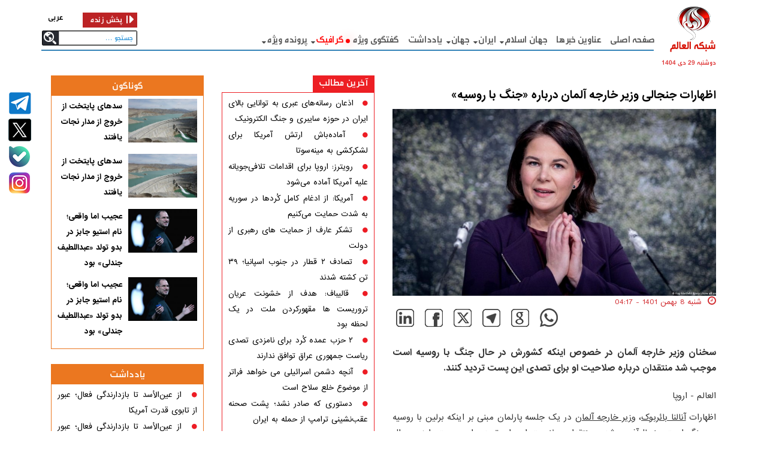

--- FILE ---
content_type: text/html; charset=UTF-8
request_url: https://fa.alalam.ir/news/6521633/%D8%A7%D8%B8%D9%87%D8%A7%D8%B1%D8%A7%D8%AA-%D8%AC%D9%86%D8%AC%D8%A7%D9%84%DB%8C-%D9%88%D8%B2%DB%8C%D8%B1-%D8%AE%D8%A7%D8%B1%D8%AC%D9%87-%D8%A2%D9%84%D9%85%D8%A7%D9%86-%D8%AF%D8%B1%D8%A8%D8%A7%D8%B1%D9%87-%D8%AC%D9%86%DA%AF-%D8%A8%D8%A7-%D8%B1%D9%88%D8%B3%DB%8C%D9%87
body_size: 16929
content:
<!DOCTYPE html PUBLIC "-//W3C//DTD XHTML 1.0 Transitional//EN" "http://www.w3.org/TR/xhtml1/DTD/xhtml1-transitional.dtd">
<html xmlns="http://www.w3.org/1999/xhtml">
<head>
    <meta http-equiv="Content-Type" content="text/html; charset=utf-8" />
    <title>اظهارات جنجالی وزیر خارجه آلمان درباره «جنگ با روسیه» 

</title>
<meta name="keywords" content="وزیر خارجه آلمان , اظهارات جنجالی , جنگ با روسیه , آنالنا بائربوک , " />
<meta name="description" content="سخنان وزیر خارجه آلمان در خصوص اینکه کشورش در حال جنگ با روسیه است موجب شد منتقدان درباره صلاحیت او برای تصدی این پست تردید کنند." />
<link id="canonical" rel="canonical" href="https://fa.alalam.ir/news/6521633/اظهارات-جنجالی-وزیر-خارجه-آلمان-درباره-جنگ-با-روسیه"/>
<meta property="twitter:account_id" content="https://fa.alalam.ir/news/6521633/اظهارات-جنجالی-وزیر-خارجه-آلمان-درباره-جنگ-با-روسیه" />
<meta name="twitter:card" content="summary" />
<meta name="twitter:url" content="https://fa.alalam.ir/news/6521633/اظهارات-جنجالی-وزیر-خارجه-آلمان-درباره-جنگ-با-روسیه" />
<meta name="twitter:title" content="اظهارات جنجالی وزیر خارجه آلمان درباره «جنگ با روسیه» 

" />
<meta name="twitter:description" content="سخنان وزیر خارجه آلمان در خصوص اینکه کشورش در حال جنگ با روسیه است موجب شد منتقدان درباره صلاحیت او برای تصدی این پست تردید کنند." />
<meta property="og:title" name="title" content="اظهارات جنجالی وزیر خارجه آلمان درباره «جنگ با روسیه» 

" />
<meta property="og:description" name="description" content="سخنان وزیر خارجه آلمان در خصوص اینکه کشورش در حال جنگ با روسیه است موجب شد منتقدان درباره صلاحیت او برای تصدی این پست تردید کنند." />
<meta property="og:url" itemprop="url" content="https://fa.alalam.ir/news/6521633/اظهارات-جنجالی-وزیر-خارجه-آلمان-درباره-جنگ-با-روسیه" /><meta name="twitter:image" content="https://media.alalam.ir/uploads/855x495/2023/01/28/167486679299391500.jpg" /><meta property="og:image" itemprop="thumbnailUrl" content="https://media.alalam.ir/uploads/855x495/2023/01/28/167486679299391500.jpg" />    
    <meta http-equiv="X-UA-Compatible" content="IE=8" />
    <meta name="robots" content="index,follow" />
    <meta name="googlebot" content="noarchive" />
    <meta name="lastbuild" content="2026-01-19 13:27:03" />
    <meta name="httphost" content="fa.alalam.ir" />
    <meta name="siteid" content="1-SiteId_1_url:19f6a5d4fd3a7f2157b1e6ec7e3a29b4-2" />
	<link rel="icon" href="/style/favicon.ico" type="image/x-icon" />
    <link rel="shortcut icon" href="/style/favicon.ico" type="image/x-icon" />
    <link rel="alternate" type="application/rss+xml" title="RSS" href="/rss" />
    <script id="jqueryJS" src="/style/js/jqueryLib.js" type="text/javascript"></script>
    <meta name="robots" content="index,follow" />
<meta name="googlebot" content="archive" />
<meta http-equiv="content-language" content="fa" />
<meta property="og:type" content="website" />
<meta property="fb:app_id" content="966242223397117" />
<meta http-equiv="X-UA-Compatible" content="IE=edge,chrome=IE8">
<meta name="viewport" content="width=device-width, initial-scale=1, maximum-scale=1" />
<link rel="stylesheet" type="text/css" href="/sites/1/style/css/default.css" />
<link rel="stylesheet" type="text/css" href="/sites/1/style/css/component.css" />
<link rel="stylesheet" href="/sites/1/style/css/bootstrap.css">
<link rel="stylesheet" href="/sites/1/style/css/font-awesome.min.css">
<link href="/sites/1/style/css/slick.css" rel="stylesheet" />
<link href="/sites/1/style/css/hover-min.css" rel="stylesheet" />
<link rel="stylesheet" type="text/css" href="/sites/1/style/css/style.css?v=190" media="screen,print" />
<!-- jQuery -->
<!-- HTML5 shim and Respond.js for IE8 support of HTML5 elements and media queries -->
<!-- WARNING: Respond.js doesn't work if you view the page via file:// -->
<!--[if lt IE 9]>  <link href="/sites/1/style/css/ie8.css" rel="stylesheet" />  <script src="/sites/1/style/js/html5shiv.min.js"></script><script src="/sites/1/style/js/respond.js"></script><![endif]-->
<script type="text/javascript" src="/sites/1/style/js/bootstrap.js"></script>
<script src="/sites/1/style/js/modernizr.custom.js"></script>
<script src="/sites/1/style/js/jquery.lazyload.js" type="text/javascript"></script>
<script src="/sites/1/style/js/jquery.dlmenu.js"></script>
<script src="/sites/1/style/js/slick.js"></script>
<script type="text/javascript" src="/sites/1/style/js/js.js?v=190"></script>


    </head>
<body>
    <form id="form1" action="" method="post">
        <div id="Main" class="masterpageid_26">
            <div id="content">
                <!-- Statr -->
                <div id="portal">
                    <div id="portal-column-1" class="portal-column" style="position: relative;"><div class='' lang='2' data-alt='بلاک خالی' id='blockid_2'><!-- Tarhimmmmmmmmmm -->
<style>
  .social>li>a {
    background-image: url(/sites/1/style/image/entire-img-strip950622--1403-07-25.png?v4) !important;
  }

  .telegram>a {
    background-position: -359px -49px !important;
  }
  li.menu_blink a{
      color:red !important;
  }
  .menu_blink::before {
    content: '';
    position: absolute;
    width: 7px;
    height: 7px;
    background-color: red;
    border-radius: 50%;
    transform: translate(-50%, -50%);
    box-shadow: 0 0 20px rgba(255, 0, 0, 0.7);
    animation: blink 2s infinite;
    bottom: -2px;
    right: -9px;
}
@keyframes blink {
    0%, 100% {
        opacity: 1;
        box-shadow: 0 0 20px rgba(255, 0, 0, 0.7);
    }
    50% {
        opacity: 0.3;
        box-shadow: 0 0 10px rgba(255, 0, 0, 0.3);
    }
}

  /*
        .condolencesBox {
            position: absolute;
            left: -80px;
            top: 0;
            width: 400px;
            height: 50px;
            background: #000;
            transform: rotate(-45deg);
            z-index: 10001;
        }
          @media (max-width:900px) {
        .condolencesBox {
        position: absolute;
        left: -80px;
        top: 0;
        width: 250px;
        height: 22px;
        background: #000;
        transform: rotate(-45deg);
        z-index: 10001;
    }
    }
    */
</style>

<!--<div class="condolencesBox"></div>-->

<style>
  @media (min-width:1200px) {
    .lang-search-live-head {
      width: 159px;
      margin-top: -110px;
    }

    .language {
      width: 65px;
      border: 0px;
    }

    .language ul {
      position: static;
      padding: 6px 0px 0px 0px;
    }

    .top-search {
      margin-top: 5px;
    }
  }


  li.bale a {
    background: url(/sites/1/style/image/aaaaa.png) no-repeat 10px center !important;
  }

  li.aparat a {
    background: url(https://media.alalam.ir/uploads/org/2025/10/28/176165542726963100.png) no-repeat 10px center !important;
  }
</style>

<div class="entire">
  <div class="breaking urgent_marquee" style="overflow: hidden; display:none">
    <div class="container">
      <div class="row entire-zerro-lr-margin">
        <script>$(function () {
            var urgent_marquee_show = 0;
            $('.urgent_marquee .item').each(function () {
              if ($(this).attr('data-before') > 600) {
                $(this).remove();
              }
              else
                ++urgent_marquee_show;
            });
            if (urgent_marquee_show > 0) {
              $('.urgent_marquee').slideDown("slow");
              $(".topest-owl").slick('refresh');

            }
            $('.block-node h3.handle a').attr("target", "_blank");
            $('.more_title a').attr("target", "_blank");

          });</script>
        <div class="col-lg-12 col-md-12 col-sm-12 col-xs-12 entire-zerro-lr-padding urgent-top">
          <a href="/urgent" class="title-urgent-link" target="_blank"></a>
          <section class="topest-owl slider">
                        <div class='top-text item' data-before="71485"><a
                href='/news/7386873/'>
                 پیام تسلیت رهبر معظم انقلاب به حضرت آیت‌الله سیستانی درپی درگذشت برادر ایشان              </a></div>
                    </div>
      </div>
    </div>
  </div>
  <div class="container no-scroll-nav" style="position: relative;">

    <div class="col-lg-1 header-logo pull-right">
      <a href="/">
        <span class="mobile-ghanat hidden-lg ">شبکه العالم</span>
        <span class="ghanat">
          شبکه العالم<br />
        </span>
        <span class="date">
          دوشنبه 29 دی 1404          <!--1768816623-->
        </span>
      </a>
    </div>
    <div class="col-lg-0 header hidden-md hidden-sm hidden-xs">
      <ul>
        <li><a href="/" class="hvr-underline-from-right">صفحه اصلی </a></li>
        <li><a href="/allnews" class="hvr-underline-from-right" target="_blank">عناوین خبرها</a></li>
        <li><a href="/worldislamic" class="hvr-underline-from-right" target="_blank">جهان اسلام </a><i
            class="fa fa-caret-down" aria-hidden="true"></i></li>
        <li><a href="/iran" class="hvr-underline-from-right" target="_blank">ایران </a><i class="fa fa-caret-down"
            aria-hidden="true"></i></li>
        <li><a href="/world" class="hvr-underline-from-right" target="_blank">جهان </a><i class="fa fa-caret-down"
            aria-hidden="true"></i></li>
        <li><a href="/articles" class="hvr-underline-from-right" target="_blank">یادداشت
          </a><!--<i class="fa fa-caret-down" aria-hidden="true"></i>--></li>
        <li><a href="/exclusive-interview" class="hvr-underline-from-right" target="_blank">گفتگوی ویژه</a></li>
        <!--<li><a href="/report" class="hvr-underline-from-right" target="_blank">گزارش </a><i class="fa fa-caret-down" aria-hidden="true"></i></</li>-->
        <li class="menu_blink"><a href="/graphics" class="hvr-underline-from-right" target="_blank">گرافيک </a><i class="fa fa-caret-down"
            aria-hidden="true"></i></li>
        <!-- <li><a href="#" class="hvr-underline-from-right"> روزنامه ها </a><i class="fa fa-caret-down" aria-hidden="true"></i></li>-->
        <li><a href="#" class="hvr-underline-from-right">پرونده ویژه</a><i class="fa fa-caret-down"
            aria-hidden="true"></i></li>
        <!--<li><a href="/cyberspace" class="hvr-underline-from-right" target="_blank">داغ های مجازی </a></li>-->
        <!--<li><a href="/Technology" class="hvr-underline-from-right" target="_blank">فناوری</a></li>-->
        <!--<li><a href="/quran" class="hvr-underline-from-right" target="_blank">زلال قرآن</a></li>-->
      </ul>
      <hr />
      <div class="container sub-holder lg-zerro-lr-padding">
        <div class="row empty-sub-header">
        </div>
        <div class="row sub-header custom-dropdown">
        </div>
        <div class="row sub-header custom-dropdown">
          <ul>
            <li><a href="/saudia" target="_blank" title="عربستان سعودی">عربستان سعودی</a></li>
            <li><a href="/syria" target="_blank" title="سوریه">سوریه</a></li>
            <li><a href="/yemen" target="_blank" title="یمن">یمن</a></li>
            <li><a href="/bahrain" target="_blank" title="بحرين">بحرين</a></li>
            <li><a href="/iraq" target="_blank" title="عراق">عراق</a></li>
            <li><a href="/egypt" target="_blank" title="مصر">مصر</a></li>
            <li><a href="/palestine" target="_blank" title="فلسطين اشغالی">فلسطين اشغالی</a></li>
            <li><a href="/morocco" target="_blank" title="مغرب">مغرب</a></li>
            <li><a href="/libia" target="_blank" title="ليبی">ليبی</a></li>
            <li><a href="/lebanon" target="_blank" title="لبنان">لبنان</a></li>
            <li><a href="/turkey" target="_blank" title="ترکیه">ترکیه</a></li>
            <li><a href="/jordan" target="_blank" title="اردن">اردن</a></li>
            <li><a href="/tunisia" target="_blank" title="تونس">تونس</a></li>
            <li><a href="/uae" target="_blank" title="امارات">امارات</a></li>
          </ul>
        </div>
        <div class="row sub-header custom-dropdown">
          <ul>
            <li><a href="/Political" target="_blank" title="سیاسی">سیاسی</a></li>
            <li><a href="/Economic" target="_blank" title="اقتصادی">اقتصادی</a></li>
            <li><a href="/sport" target="_blank" title="ورزشی">ورزشی</a></li>
            <li><a href="/Cultural" target="_blank" title="فرهنگی">فرهنگی</a></li>
            <li><a href="/Academic" target="_blank" title="علمی">علمی</a></li>
          </ul>
        </div>
        <div class="row sub-header custom-dropdown">
          <ul>
            <li><a href="/asia" target="_blank" title="آسيا">آسيا </a></li>
            <li>
              <a href="/europe" target="_blank" title="اروپا">اروپا</a>
            </li>
            <li><a href="/africa" target="_blank" title="آفريقا">آفريقا</a></li>
            <li>
              <a href="/america" target="_blank" title="آمریکا">آمریکا</a>
            </li>
          </ul>
        </div>

        <div class="row sub-header custom-dropdown">
        </div>
        <div class="row sub-header custom-dropdown">
        </div>
        <div class="row sub-header custom-dropdown">
          <ul>
            <li> <a href="/infographic" target="_blank" title="اينفوگرافيک">اينفوگرافيک</a></li>
            <li> <a href="/videographic" target="_blank" title="ویدئو گرافیک">ویدئو گرافیک</a></li>
            <li> <a href="/tag/81?t=کاریکاتور" target="_blank" title=" کاریکاتور "> کاریکاتور </a></li>
          </ul>
        </div>

        <div class="row sub-header custom-dropdown">
          <ul>
            <li><a href="/iraq" title="انتخابات عراق">انتخابات عراق</a></li>
            <li><a href="/lebanon" target="_blank" title="لبنان">لبنان   </a></li>
            <li><a href="/tag/2202?t=ونزوئلا" target="_blank" title="ونزوئلا">ونزوئلا</a></li>
            <li><a href="/tag/201?t=سودان" target="_blank" title="سودان">سودان </a></li>
          </ul>
        </div>
        <div class="row sub-header custom-dropdown">
        </div>
        <div class="row sub-header custom-dropdown">
        </div>
        <div class="row sub-header custom-dropdown">
          <ul></ul>
        </div>
        <div class="row sub-header custom-dropdown">
        </div>
      </div>
    </div>
    <div class="pull-left lang-search-live-head" style="padding-right: 0px;">
      <div class="language">
        <ul>
          <li class="fa-lang">
            <a href="https://www.alalam.ir" class="hvr-underline-from-right" target="_blank">عربی</a>
          </li>

        </ul>
      </div>
      <a href="/live" class="live-show" target="_blank"><span class="live-header-icon">پخش زنده</span><i
          class="fa fa-caret-right"></i></a>

      <div class="top-search hidden-md hidden-sm hidden-xs">
        <input type="text" placeholder="جستجو ..." class="TextBox1"
          name="Name" /><!-- Trigger the modal with a button --><a href="#" id="search-button"
          class="hidden-sm hidden-xs"></a><a href="#" id="mobile-search-button" class="hidden-lg hidden-md"></a>
      </div>
    </div>
  </div>
  <div class="menu_mobile_Head_flow hidden-lg">
    <div id="clickme" class="menu_Mobile_btn"><span></span></div>
    <div class="search-menu">
      <i class="fa fa-search"></i>
      <input type="search" name="key" placeholder="جستجو" />
    </div>
  </div>
</div>
<!-- Modal -->
<div id="myModal" class="modal fade" role="dialog">
  <div class="modal-dialog">

    <!-- Modal content-->
    <div class="modal-content custom-modal">
      <div class="modal-header custom-modal-header">
        <button type="button" class="close" data-dismiss="modal">&times;</button>
        <div class="mobile-top-search">

          <div class="form-group">

            <input type="text" placeholder="جستجو ..." class="form-control mobile-search-input">
          </div>

          <a href="" type="submit">
            <i class="fa fa-search" aria-hidden="true"></i>
          </a>


        </div>
      </div>
    </div>

  </div>
</div>
<div class="parentdiv hidden-md hidden-sm hidden-xs">
  <div class="childDiv">
    <div class="social-holder">
      <ul class="social">
        <!--<li class="you-tube">
                    <a href="http://www.aparat.com/alalam" class="hvr-grow" target="_blank" rel="nofollow"></a>
                </li>-->
        <li class="telegram">
          <a href="http://telegram.me/alalamfa" class="hvr-grow" target="_blank" rel="nofollow"></a>
        </li>
        <!--
                <li class="insta">
                    <a href="https://www.instagram.com/fa.alalam" class="hvr-grow" target="_blank" rel="nofollow"></a>
                </li>
                <li class="facebook">
                    <a href="http://www.facebook.com/alalamfarsi" class="hvr-grow" target="_blank" rel="nofollow"></a>
                </li>
                 -->
        <!-- <li class="g-plus img-strip-zoom-effect">
                     <a href="https://plus.google.com/u/0/103478682664586248429/posts" class="hvr-grow" target="_blank" rel="nofollow"></a>
                     </li>-->

        <li class="twitter img-strip-zoom-effect">
          <a href="https://twitter.com/AlalamFarsi" class="hvr-grow" target="_blank" rel="nofollow"></a>
        </li>

        <li class="bale img-strip-zoom-effect">
          <a href="https://web.bale.ai/@alalamfarsi" class="hvr-grow" target="_blank" rel="nofollow"></a>
        </li>

        <li class="aparat img-strip-zoom-effect">
          <a href="https://www.instagram.com/alalam.fa.ir?igsh=MXRkaTA2NzBxNWlmZg==" class="hvr-grow" target="_blank"
            rel="nofollow"></a>
        </li>


        <!--
                <li class="twitter img-strip-zoom-effect">
                    <a href="https://sapp.ir/alalamfarsi" class="hvr-grow" target="_blank" rel="nofollow" style="background-image: url(//media.alalam.ir/uploads/ads/156872275353041100.jpg) !important; background-repeat: no-repeat; background-position: 3px 0px;"></a>
                </li>
                <li class="twitter img-strip-zoom-effect">
                    <a href="http://eitaa.com/alalam_farsi" class="hvr-grow" target="_blank" rel="nofollow" style="background-image: url(//media.alalam.ir/uploads/ads/156872275353041100.jpg) !important; background-repeat: no-repeat; background-position: 3px -46px;"></a>
                </li>
                  -->

      </ul>
    </div>

  </div>
</div>
<div class="hidden-lg custom-navbar">
  <div class="demo-2 menuItem">
    <div class="main clearfix">
      <div class="column">
        <div id="dl-menu" class="dl-menuwrapper">

          <ul class="dl-menu dl-menuopen">
            <li><a href="/"><i class="fa fa-home" style="margin-left: 10px; color: white; font-size: 20px;"></i>صفحه
                اصلی</a></li>
            <li><a href="/allnews">آخرین مطالب</a></li>
            <li>
              <a href="#">
                جهان اسلام <span class="dl-true">
                  <hr>
                  <hr>
                  <hr>
                </span>
              </a>
              <ul class="dl-submenu">
                <li><a href="/saudia" title="عربستان سعودی">عربستان سعودی</a></li>
                <li><a href="/syria" title="سوریه">سوریه</a></li>
                <li><a href="/yemen" title="یمن">یمن</a></li>
                <li><a href="/bahrain" title="بحرين">بحرين</a></li>
                <li><a href="/iraq" title="عراق">عراق</a></li>
                <li><a href="/egypt" title="مصر">مصر</a></li>
                <li><a href="/palestine" title="فلسطين اشغالی">فلسطين اشغالی</a></li>
                <li><a href="/morocco" title="مغرب">مغرب</a></li>
                <li><a href="/libia" title="ليبی">ليبی</a></li>
                <li><a href="/lebanon" title="لبنان">لبنان</a></li>
                <li><a href="/turkey" title="ترکیه">ترکیه</a></li>
                <li><a href="/jordan" title="اردن">اردن</a></li>
                <li><a href="/tunisia" title="تونس">تونس</a></li>
                <li><a href="/category/730" title="الجزائر">الجزائر</a></li>
                <li><a href="/uae" title="امارات">امارات</a></li>
              </ul>
            </li>
            <li>
              <a href="#">
                إيران <span class="dl-true">
                  <hr>
                  <hr>
                  <hr>
                </span>
              </a>
              <ul class="dl-submenu">
                <li><a href="/Political" title="سیاسی">سیاسی</a></li>
                <li><a href="/social" title="اجتماعی">اجتماعی</a></li>
                <li><a href="/Economic" title="اقتصادی">اقتصادی</a></li>
                <li><a href="/sport" title="ورزشی">ورزشی</a></li>
                <li><a href="/Cultural" title="فرهنگی">فرهنگی</a></li>
                <li><a href="/Academic" title="علمی">علمی</a></li>
              </ul>
            </li>
            <li>
              <a href="#">
                جهان <span class="dl-true">
                  <hr>
                  <hr>
                  <hr>
                </span>
              </a>
              <ul class="dl-submenu">
                <li><a href="/asia" title="آسيا">آسيا </a></li>
                <li>
                  <a href="/europe" title="اروپا">اروپا</a>
                </li>
                <li><a href="/africa" title="آفريقا">آفريقا</a></li>
                <li>
                  <a href="/america" title="آمریکا">آمریکا</a>
                </li>
              </ul>
            </li>
            <li>
              <a href="#">
                یاداشت <span class="dl-true">
                  <hr>
                  <hr>
                  <hr>
                </span>
              </a>
              <ul class="dl-submenu">
                <li><a href="/Analysisday" target="_blank" title="تحلیل روز">تحلیل روز</a></li>
                <li><a href="/yekkhabar" target="_blank" title="یک خبر چند خط تحلیل">یک خبر چند خط تحلیل</a></li>
                <!--<li><a href="/nazar" target="_blank" title="نظرکده">نظرکده</a></li>-->
                <!--<li>-->
                <!--    <a href="/daregooshii" target="_blank" title="در گوشی">در گوشی</a>-->
                <!--</li>-->
              </ul>
            </li>
            <li><a href="/exclusive-interview">گفتگوی ویژه </a></li>
            <!--<li><a href="/gallery">گالری</a></li>-->
            <!--<li><a href="/report">گزارش</a></li>-->
            <!-- <li><a href="/graphics">گرافیک</a></li> -->

            <li>
              <a href="#">
                گرافیک <span class="dl-true">
                  <hr>
                  <hr>
                  <hr>
                </span>
              </a>
              <ul class="dl-submenu">
                <li>
                  <a href="/infographic" target="_blank" title="اينفوگرافيک">
                    اينفوگرافيک
                  </a>
                </li>
                <li>
                  <a href="/videographic" target="_blank" title="ویدئو گرافیک">
                    ویدئو گرافیک
                  </a>
                </li>
                <li> <a href="/tag/81?t=کاریکاتور" target="_blank" title=" کاریکاتور "> کاریکاتور </a></li>
              </ul>
            </li>


            <li>
              <a href="#">
                پرونده ویژه
                <span class="dl-true">
                  <hr>
                  <hr>
                  <hr>
                </span>
              </a>
              <ul class="dl-submenu">
                <li>
                  <a href="/iraq" target="_blank" title="انتخابات عراق">
                    انتخابات عراق
                  </a>
                </li>
                <li>
                  <a href="/lebanon" target="_blank" title="لبنان">
                   لبنان
                  </a>
                </li>
                <li>
                  <a href="/tag/2202?t=ونزوئلا" target="_blank" title="ونزوئلا">
                    ونزوئلا 
                  </a>
                </li>
                <li><a href="/tag/201?t=سودان" target="_blank" title="سودان">سودان </a></li>
              </ul>
            </li>



            <!--<li><a href="/cyberspace">داغ های مجازی</a></li>-->
            <!--<li><a href="/Technology">فناوری</a></li>-->
            <!--<li><a href="/quran">زلال قرآن</a></li>-->
            <!-- <li><a href="/Withalalamreporters">با خبرنگاران</a></li>-->



          </ul>
        </div>
        <!-- /dl-menuwrapper -->
      </div>
    </div>
  </div>
  <!-- /container -->
</div><!--EndContent--></div></div>                    <div id="portal-column-2" class="portal-column container" style="position: relative;"><div id="portal-column-4" class="portal-column pull-right col-lg-6 col-md-6 col-xs-12 col-sm-12" style="position: relative;"><div class='' lang='1' data-alt='بلاک خالی' id='blockid_1'><style>
    a.tag_link {
    font-size: inherit !important;
    line-height: inherit !important;
    color: inherit !important;
    text-decoration: underline !important;
}
</style>
<link href="/style/js/shadowbox/shadowbox.css" rel="stylesheet" />
<script src="/style/js/shadowbox/shadowbox.js"></script>
<script type="text/javascript" src="/style/js/jwplayer-7.7.0/jwplayer.js"></script>
            <script>
                jwplayer.key = "ec8nSdyzAiIn7QyOMwg2hoh7stiY9fJ7iA+aJGJc0uA=";
            </script>
<link href="/style/js/jwplayer-7.7.0/skins/stormtrooper.css" rel="stylesheet" />

<script>
    Shadowbox.init({
        slideshowDelay: 5, 
        overlayOpacity: 0.8
    }, setup__album);
    function setup__album() {
        Shadowbox.setup("a.Allbum_v1", {
            gallery: "mustang",
            continuous: false
        });
        Shadowbox.play();
    }
/* innerHighlight */
var num_word=0;
jQuery.fn.highlight = function(pat,link) {
 function innerHighlight(node, pat, link) {
  var skip = 0;
  if (node.nodeType == 3) {
   var pos = node.data.toUpperCase().indexOf(pat);
   if (pos >= 0) 
   {
        if(num_word==0)
        {
            var spannode = document.createElement('a');
            spannode.className = 'tag_link';
            spannode.setAttribute('href',link);
            spannode.setAttribute('data-unit',num_word);
            var middlebit = node.splitText(pos);
            var endbit = middlebit.splitText(pat.length);
            var middleclone = middlebit.cloneNode(true);
            spannode.appendChild(middleclone);
            middlebit.parentNode.replaceChild(spannode, middlebit);
        }
        skip = 1;
        ++num_word;
   }
  }
  else if (node.nodeType == 1 && node.childNodes && !/(script|style)/i.test(node.tagName)) {
   for (var i = 0; i < node.childNodes.length; ++i) {
        if(innerHighlight(node.childNodes[i], pat,link))
        {
            break;
        }
        ++i;
    
   }
  }
  return skip;
 }
 return this.each(function() {
    num_word = 0;
    innerHighlight(this, pat.toUpperCase(),link);
 });
};
$(function(){
    $('.tag_list li').each(function(){
        $('div.body').highlight($(this).find('a').text(),$(this).find('a').attr('href'));
    });
});
/* innerHighlight */
$(function(){
    var i_customVideo = 0;
$(".custom-video").each(function() {
        $(this).html("loading"), $(this).attr("id", "video_player_" + i_customVideo);
        var ei = "video_player_" + i_customVideo;
        ++i_customVideo;
        var t = $(this).attr("href").split('https://service.alalam.ir/videothumb/index.php?f=').join('');
        t = t.split('https://service.alalamtv.net/videothumb/index.php?f=').join('');
        jwplayer(ei).setup({
            file: t,
            displaytitle: true,
            primary: "html5",
            displaydescription: true,
            stretching: "uniform",
            abouttext: "شبکه العالم",
            aboutlink: "http://fa.alalam.ir",
            image: "",
            width: "100%",
            height: "100%",
            skin: {
                name: "stormtrooper",
                active: "red",
                inactive: "white",
                background: "black"
            },
            ga: {},
            aspectratio: "16:9",
            sharing: {
                code: encodeURI("<iframe src='" + t + "' />"),
                link: $("#newslink").val(),
                sites: ["facebook", "twitter", "email", "reddit", "googleplus", "linkedin"],
                heading: "اشتراک گذاری"
            }
        }).addButton(
          "[data-uri]%3D",
          "دانلود",
          function (e) {
              $('body').append('<a id="export-image-container" href="'+t+'" download></a>');
              $('#export-image-container')[0].click();
              $('#export-image-container').remove();
          },

          "download"
          );
    });
    
    
  
    
    
    });
</script>
<style>
    .img_listGallery img {
    border-radius: 5px;
    margin-bottom: 15px;
}
 .img_listGallery h1  {
    color: white;
    padding: 4px 10px 2px;
    font-size: 23px;
    margin: 0px;
    text-align: right;
    background: #ed1f24;
    font-weight: bold;
    margin-bottom: 15px;}
</style>
<div class='content_detail'>
        <div class="row">
        <div class="col-lg-12 col-md-12 col-sm-12 col-xs-12">
            <h2 style="color: #333333; font-size: 12px !important;"></h2>
            <h1 class="title">
                <a href='/news/6521633/اظهارات-جنجالی-وزیر-خارجه-آلمان-درباره-جنگ-با-روسیه' style='text-align:right'>اظهارات جنجالی وزیر خارجه آلمان درباره «جنگ با روسیه» 

</a>
            </h1>

            <img class="img-responsive full-img col-lg-12 col-md-12 col-sm-12 col-xs-12 zerro-lr-padding entire-zerro-lr-margin" src="//media.alalam.ir/uploads/855x495/2023/01/28/167486679299391500.jpg" alt="اظهارات جنجالی وزیر خارجه آلمان درباره «جنگ با روسیه» 

"/>

            <div class="row">
                <div class="col-lg-9 col-md-8 col-sm-6 col-xs-12">
                    <span class="timer">
                        شنبه 8 بهمن 1401 - 04:17                    </span>
                </div>
            </div>
            <!-- share icons -->
                                   <ul class="social-share">
                <li class="whatsapp">
                    <a data-toggle="tooltip" title="" href="whatsapp://send?text=https://fa.alalamtv.net/news/6521633/اظهارات-جنجالی-وزیر-خارجه-آلمان-درباره-جنگ-با-روسیه" data-action="share/whatsapp/share" target="_blank" data-original-title="اشتراک در واتس اپ"></a>
                </li>
                <li class="gmail">
                    <a data-toggle="tooltip" title="" href="https://mail.google.com/mail/?view=cm&amp;fs=1&amp;tf=1&amp;body=https://fa.alalamtv.net/news/6521633/اظهارات-جنجالی-وزیر-خارجه-آلمان-درباره-جنگ-با-روسیه" target="_blank" data-original-title="اشتراک در جی میل"></a>
                </li>
                <li class="telegram">
                    <a data-toggle="tooltip" title="" href="https://t.me/share/url?url=https://fa.alalamtv.net/news/6521633/اظهارات-جنجالی-وزیر-خارجه-آلمان-درباره-جنگ-با-روسیه" target="_blank" data-original-title="اشتراک در تلگرام"></a>
                </li>
                <li class="twitter">
                    <a data-toggle="tooltip" title="" href="https://twitter.com/share?url=https://fa.alalamtv.net/news/6521633/اظهارات-جنجالی-وزیر-خارجه-آلمان-درباره-جنگ-با-روسیه" target="_blank" data-original-title="اشتراک در توییتر"></a>
                </li>
                <li class="fb">
                    <a data-toggle="tooltip" title="" href="http://www.facebook.com/sharer.php?u=https://fa.alalamtv.net/news/6521633/اظهارات-جنجالی-وزیر-خارجه-آلمان-درباره-جنگ-با-روسیه" target="_blank" data-original-title="اشتراک در فیسبوک"></a>
                </li>
                 <li class="in">
                    <a data-toggle="tooltip" title="" href="https://www.addtoany.com/add_to/linkedin?linkurl=https://fa.alalamtv.net/news/6521633/اظهارات-جنجالی-وزیر-خارجه-آلمان-درباره-جنگ-با-روسیه&linknote=" target="_blank" data-original-title="اشتراک در فیسبوک"></a>
                </li>
            </ul>
            <style>
                .social-share{padding:0!important;margin:0!important;list-style:none!important;width:100%;clear:both;text-align:left}
                .social-share li:hover a,.social-share li a{-ms-transition:color .2s ease-in-out,background-color .2s ease-in-out,border-color .2s ease-in-out,box-shadow .2s ease-in-out!important;-o-transition:color .2s ease-in-out,background-color .2s ease-in-out,border-color .2s ease-in-out,box-shadow .2s ease-in-out!important;-webkit-transition:color .2s ease-in-out,background-color .2s ease-in-out,border-color .2s ease-in-out,box-shadow .2s ease-in-out!important;transition:color .2s ease-in-out,background-color .2s ease-in-out,border-color .2s ease-in-out,box-shadow .2s ease-in-out!important;}
                .social-share li{width:43px;height:37px;direction:ltr;display:inline-block;-ms-transition:all .2s;-o-transition:all .2s;-webkit-transition:all .2s;transition:all .2s;}
                .social-share li a{width:100%;height:100%;display:block;}
                .social-share li:hover{background-position-x:0;-ms-transition:all .2s;-o-transition:all .2s;-webkit-transition:all .2s;transition:all .2s;}
                .social-share .twitter{background:url("/sites/1/style/image/social-icons-1403.png?v3") -46px -45px no-repeat;}
                .social-share .fb{background:url("/sites/1/style/image/social-icons-1403.png?v3") -46px -85px no-repeat;}
                .social-share .telegram{background:url("/sites/1/style/image/social-icons-1403.png?v3") -46px -161px no-repeat;}
                .social-share .whatsapp{background:url("/sites/1/style/image/social-icons-1403.png?v3") -46px -5px no-repeat;}
                .social-share .gmail{background:url("/sites/1/style/image/social-icons-1403.png?v3") -46px -123px no-repeat;}
                .social-share .in{background:url("/sites/1/style/image/social-icons-1403.png?v3") -46px -199px no-repeat;}
            </style>
            
            <h2 class="lead">
                سخنان وزیر خارجه آلمان در خصوص اینکه کشورش در حال جنگ با روسیه است موجب شد منتقدان درباره صلاحیت او برای تصدی این پست تردید کنند.
            </h2>
            <div class="body">
                <p>
                    <p>العالم - اروپا</p>

<p>اظهارات آنالنا بائربوک، وزیر خارجه آلمان در یک جلسه پارلمان مبنی بر اینکه برلین با روسیه در جنگ است جنجال&zwnj;آفرین شد و منتقدان صلاحیت او برای تصدی این پست را زیر سوال بردند.</p>

<p>&laquo;ساهرا واگنکنشت&raquo;، نماینده پارلمان آلمان که قبلاً رهبری حزب چپ در مجلس را به عهده داشت روز جمعه در واکنش به اظهارات بائربوک نوشت: &laquo;اظهارنظر بائربوک درباره اینکه آلمان در جنگ با روسیه است نشان می&zwnj;دهد ایشان برای این شغل مناسب نیست.&raquo;</p>

<p>وی ضمن متهم کردن بائربوگ به &laquo;لگدمال کردن&raquo; شهرت آلمان اضافه کرد که وزیر خارجه باید &laquo;دیپلمات ارشد&raquo; کشور باشد نه اینکه &laquo;مثل فیل در فروشگاه ظروف چینی رفتار کند.&raquo;</p>

<p>وزیر خارجه آلمان روز سه&zwnj;شنبه در جلسه&zwnj;ای در پارلمان گفته بود که کشورهای اروپایی &laquo;در حال جنگ با روسیه هستند&raquo; و باید اقدامات بیشتری برای دفاع از اوکراین انجام دهند.</p>

<p>آلیس ویدل، رئیس حزب راست&zwnj;گرای ای.اف.دی گفت آلمان به وزیر خارجه&zwnj;ای نیاز دارد که &laquo;مثل یک دیپلمات مسئول رفتار کند و فتنه&zwnj;انگیز نباشد.&raquo; او تصریح کرد که بائربوک در صحنه دیپلماتیک قادر به رفتار صحیح نیست.</p>

<p>&laquo;جرهارد پاپکه&raquo;، یک قانونگذار منطقه&zwnj;ای از ایالت نوردراین-وستفالن که رئیس انجمن آلمان-مجارستان است هم گفت بائربوک به دلیل بیان این نظر &laquo;کاملاً از لحاظ سیاسی مجنون&raquo; است.</p>

<p>سلیم داگدلن، قانونگذار چپ&zwnj;گرای آلمانی هم از اولاف شولتز، صدراعظم آلمان خواست توضیح دهد که آیا بائربوک اختیار &laquo;اعلان جنگ&raquo; به نیابت از دولت آلمان را دارد یا خیر. او همچنین گفت که بائربوک تهدیدی برای امنیت شهروندان آلمانی است.</p>

<p>بائربوک و اولاف شولتز هیچ&zwnj;کدام تا کنون به انتقادات پاسخ نداده&zwnj;اند. وزارت خارجه آلمان در بیانیه&zwnj;ای که در اختیار نشریه بیلد قرار داده تأکید کرده که برلین طرف درگیری در جنگ میان کی&zwnj;یف و مسکو نیست.</p>

<p>در این بیانیه آمده است: &laquo;حمایت از اوکراین برای استیفای حق این کشور در دفاع از خود آلمان را به یکی از طرف&zwnj;های درگیری تبدیل نمی&zwnj;کند.&raquo; در این بیانیه ادعا شده که جنگ مسکو در اوکراین &laquo;جنگ علیه صلح و نظم اروپا است&raquo; و این چیزی است که بائربوک قصد بیان آن را داشته است.</p>

                </p>
            </div>
                        

        <div id="Tags" class="row news-detail-tag lg-zerro-lr-margin" style="padding-right: 15px;">
        <span>دسته بندی ها : </span>
        <ul>

            
            <li><a href="/important_news" title="مهمترین خبرها" target="_blank">مهمترین خبرها</a></li>
            

    
            <li><a href="/europe" title="اروپا" target="_blank">اروپا</a></li>
            

    
            <li><a href="/world" title="جهان" target="_blank">جهان</a></li>
            

    
            <li><a href="/Ukraine" title="تحولات-اوکراین" target="_blank">تحولات-اوکراین</a></li>
                    </ul>
    </div>

                

        <div id="Tags" class="row news-detail-tag lg-zerro-lr-margin" style="padding-right: 15px;">
        <span>کلید واژه ها : </span>
        <ul class="tag_list">

                        <li><a href="/tag/25063?t=وزیر-خارجه-آلمان" title="وزیر خارجه آلمان" target="_blank">وزیر خارجه آلمان</a></li>
            

                <li><a href="/tag/27405?t=اظهارات-جنجالی" title="اظهارات جنجالی" target="_blank">اظهارات جنجالی</a></li>
            

                <li><a href="/tag/150077?t=جنگ-با-روسیه" title="جنگ با روسیه" target="_blank">جنگ با روسیه</a></li>
            

                <li><a href="/tag/3512678?t=آنالنا-بائربوک" title="آنالنا بائربوک" target="_blank">آنالنا بائربوک</a></li>
                    </ul>
    </div>

               <!--  <a class="hidden-md hidden-sm hidden-xs" style="clear:both;margin-top:10px;margin-bottom:10px;" href="http://telegram.me/alalamfa">
                <img src="/sites/1/style/img/tele1-fa.png" /></a>-->
            
        </div>
    </div>


    

        <div class="box_related">
        <h3 class="box_related_title"><span>در همین رابطه بخوانید</span></h3>
        <div class="box_related_body">
                        <div class="col-lg-3 col-md-4 col-sm-6 col-xs-12 content_row item_0">
                <a target="_blank" href="/news/6521433/ترس-مردم-و-مقامات-آلمان-از-عواقب-ارسال-لئوپاردها-به-اوکراین">
                    <div class="full_width content_imgPanel ">
                        <img  src="//media.alalam.ir/uploads/290x185/2023/01/27/167484141445106200.jpg" alt="ترس مردم و مقامات آلمان از عواقب ارسال لئوپاردها به اوکراین"/>                    </div>
                    <div class="content_Info">
                        <h3 class="content_title">
                            ترس مردم و مقامات آلمان از عواقب ارسال لئوپاردها به اوکراین                        </h3>
                    </div>
                </a>
            </div>
                        

                <div class="col-lg-3 col-md-4 col-sm-6 col-xs-12 content_row item_1">
                <a target="_blank" href="/news/6520013/فیلم-تظاهرات-آلمانی-ها-در-اعتراض-به-تصمیمات-جنگ-طلبانه-دولت">
                    <div class="full_width content_imgPanel ">
                        <img  src="//media.alalam.ir/uploads/290x185/2023/01/26/167472667125009200.jpg" alt="فیلم/ تظاهرات آلمانی‌ها در اعتراض به تصمیمات جنگ‌طلبانه دولت"/>                    </div>
                    <div class="content_Info">
                        <h3 class="content_title">
                            فیلم/ تظاهرات آلمانی‌ها در اعتراض به تصمیمات جنگ‌طلبانه دولت                        </h3>
                    </div>
                </a>
            </div>
                        

                <div class="col-lg-3 col-md-4 col-sm-6 col-xs-12 content_row item_2">
                <a target="_blank" href="/news/6519228/روسیه-تصمیم-آلمان-برای-ارسال-تانک-به-اوکراین-را-محکوم-کرد">
                    <div class="full_width content_imgPanel ">
                        <img  src="//media.alalam.ir/uploads/290x185/2023/01/25/167465130801849500.jpg" alt="روسیه تصمیم آلمان برای ارسال تانک به اوکراین را محکوم کرد"/>                    </div>
                    <div class="content_Info">
                        <h3 class="content_title">
                            روسیه تصمیم آلمان برای ارسال تانک به اوکراین را محکوم کرد                        </h3>
                    </div>
                </a>
            </div>
            <div class='hidden-lg hidden-sm hidden-xs' style='clear:both'></div>            

                <div class="col-lg-3 col-md-4 col-sm-6 col-xs-12 content_row item_3">
                <a target="_blank" href="/news/6518938/سیاستمدار-آلمانی-ارسال-تانک-لئوپارد-به-اوکراین-گامی-به-سمت-جنگ-جه">
                    <div class="full_width content_imgPanel ">
                        <img  src="//media.alalam.ir/uploads/290x185/2023/01/25/167463333901236200.jpg" alt="سیاستمدار آلمانی: ارسال تانک لئوپارد به اوکراین گامی به سمت جنگ جهانی سوم است"/>                    </div>
                    <div class="content_Info">
                        <h3 class="content_title">
                            سیاستمدار آلمانی: ارسال تانک لئوپارد به اوکراین گامی به سمت جنگ جهانی سوم است                        </h3>
                    </div>
                </a>
            </div>
            <div class='hidden-md hidden-sm hidden-xs' style='clear:both'></div>                    </div>
    </div>
    <!--
   <div class="ShareIcons">
    <span ><a class="share-print" href="/print/1994235"  target="_blank" style='width: 18px;height: 18px;'></a></span>
                
  
    <span class='st_email' displaytext=''></span><span class='st_sharethis' displaytext=''>
    </span><span class='st_facebook' displaytext=''></span><span class='st_twitter' displaytext=''>
    </span><span class='st_plusone' displaytext=''></span>
</div>
-->


    <style>
        .box_relate .content_row .full-width.content_imgPanel {
            width: 100%;
        }
    </style>
    <!--
    <script>
          $(window).load(function () {
                    var switchTo5x = false;
                    var s2 = document.createElement("script");
                    s2.type = "text/javascript";
                    s2.src = "//w.sharethis.com/button/buttons.js";
                    (document.getElementsByTagName('head')[0] || document.getElementsByTagName('body')[0]).appendChild(s2);
                    stLight.options({ publisher: "1ffe7bc7-89b0-45d8-b18f-9be35d6cfedd" });
            });
    </script>-->
</div>



<!--EndContent--></div></div><div id="portal-column-5" class="portal-column pull-right col-lg-3 col-md-3 col-xs-12 col-sm-12" style="position: relative;"><div class='block block-node box_border' lang='7' data-alt='آخرین مطالب' id='blockid_7'><h3 class="handle"><a href="/allnews">آخرین مطالب</a></h3><div class="content"><div><!--StartContent--><style>.latest_contentid_3179061{display:none}</style>
<ul class="List_Style1">
        <li class="latest_contentid_7387263 latbox" title="دوشنبه 29 دی 1404 - 13:20">
        <a target="_blank" href="/news/7387263/اذعان-رسانه-های-عبری-به-توانایی-بالای-ایران-در-حوزه-سایبری-و-جنگ-">
            <i class="fa fa-circle"></i>
            اذعان رسانه‌های عبری به توانایی بالای ایران در حوزه سایبری و جنگ الکترونیک        </a>
    </li>


    
    <li class="latest_contentid_7387283 latbox" title="دوشنبه 29 دی 1404 - 13:18">
        <a target="_blank" href="/news/7387283/آماده-باش-ارتش-آمریکا-برای-لشکرکشی-به-مینه-سوتا">
            <i class="fa fa-circle"></i>
            آماده‌باش ارتش آمریکا برای لشکرکشی به مینه‌سوتا
        </a>
    </li>


    
    <li class="latest_contentid_7387278 latbox" title="دوشنبه 29 دی 1404 - 13:10">
        <a target="_blank" href="/news/7387278/رویترز-اروپا-برای-اقدامات-تلافی-جویانه-علیه-آمریکا-آماده-می-شود">
            <i class="fa fa-circle"></i>
            رویترز: اروپا برای اقدامات تلافی‌جویانه علیه آمریکا آماده می‌شود
        </a>
    </li>


    
    <li class="latest_contentid_7387248 latbox" title="دوشنبه 29 دی 1404 - 13:02">
        <a target="_blank" href="/news/7387248/آمریکا-از-ادغام-کامل-کُردها-در-سوریه-به-شدت-حمایت-می-کنیم">
            <i class="fa fa-circle"></i>
            آمریکا: از ادغام کامل کُردها در سوریه به شدت حمایت می‌کنیم
        </a>
    </li>


    
    <li class="latest_contentid_7387243 latbox" title="دوشنبه 29 دی 1404 - 12:56">
        <a target="_blank" href="/news/7387243/تشکر-عارف-از-حمایت-های-رهبری-از-دولت">
            <i class="fa fa-circle"></i>
            تشکر عارف از حمایت های رهبری از دولت
        </a>
    </li>


    
    <li class="latest_contentid_7387203 latbox" title="دوشنبه 29 دی 1404 - 12:41">
        <a target="_blank" href="/news/7387203/تصادف-۲-قطار-در-جنوب-اسپانیا؛-۳۹-تن-کشته-شدند">
            <i class="fa fa-circle"></i>
            تصادف ۲ قطار در جنوب اسپانیا؛ ۳۹ تن کشته شدند        </a>
    </li>


    
    <li class="latest_contentid_7387233 latbox" title="دوشنبه 29 دی 1404 - 12:40">
        <a target="_blank" href="/news/7387233/قالیباف-هدف-از-خشونت-عریان-تروریست-ها-مقهورکردن-ملت-در-یک-لحظه-بو">
            <i class="fa fa-circle"></i>
             قالیباف: هدف از خشونت عریان تروریست ها مقهورکردن ملت در یک لحظه بود        </a>
    </li>


    
    <li class="latest_contentid_7387158 latbox" title="دوشنبه 29 دی 1404 - 11:31">
        <a target="_blank" href="/news/7387158/۲-حزب-عمده-کُرد-برای-نامزدی-تصدی-ریاست-جمهوری-عراق-توافق-ندارند">
            <i class="fa fa-circle"></i>
            ۲ حزب عمده کُرد برای نامزدی تصدی ریاست جمهوری عراق توافق ندارند        </a>
    </li>


    
    <li class="latest_contentid_7387138 latbox" title="دوشنبه 29 دی 1404 - 11:25">
        <a target="_blank" href="/news/7387138/آنچه-دشمن-اسرائیلی-می-خواهد-فراتر-از-موضوع-خلع-سلاح-است">
            <i class="fa fa-circle"></i>
            آنچه دشمن اسرائیلی می خواهد فراتر از موضوع خلع سلاح است
        </a>
    </li>


    
    <li class="latest_contentid_7387153 latbox" title="دوشنبه 29 دی 1404 - 11:24">
        <a target="_blank" href="/news/7387153/دستوری-که-صادر-نشد؛-پشت-صحنه-عقب-نشینی-ترامپ-از-حمله-به-ایران">
            <i class="fa fa-circle"></i>
            دستوری که صادر نشد؛ پشت صحنه عقب‌نشینی ترامپ از حمله به ایران        </a>
    </li>


    </ul>

<!--EndContent--></div></div></div><div class='block block-node box_border top_visit_box' lang='6' data-alt='پربیننده ترین خبرها' id='blockid_6'><h3 class="handle"><a href="/mostviewed">پربیننده ترین خبرها</a></h3><div class="content"><div><!--StartContent--><ul class="List_Style1" id="top_Visit">
    
</ul>

<script>
    $(function(){
        $.get('/sites/1/top_visit.html',function(data){
            if(data!=null && data!='' && data.indexOf('<li>') !== -1)
            {                
                $('#top_Visit').html(data.split('<li>').join('<li><i class="fa fa-circle"></i>'));
                 $('#top_Visit').find('li').each(function(index){
                     if(index>9)
                     $(this).addClass("hidden-xs hidden-sm");
                 });
            }
        });
    });
</script><ul class="List_Style1" id="top_Visit">
    
</ul>

<script>
    $(function(){
        $.get('/sites/1/top_visit.html',function(data){
            if(data!=null && data!='' && data.indexOf('<li>') !== -1)
            {                
                $('#top_Visit').html(data.split('<li>').join('<li><i class="fa fa-circle"></i>'));
                 $('#top_Visit').find('li').each(function(index){
                     if(index>9)
                     $(this).addClass("hidden-xs hidden-sm");
                 });
            }
        });
    });
</script><ul class="List_Style1" id="top_Visit">
    
</ul>

<script>
    $(function(){
        $.get('/sites/1/top_visit.html',function(data){
            if(data!=null && data!='' && data.indexOf('<li>') !== -1)
            {                
                $('#top_Visit').html(data.split('<li>').join('<li><i class="fa fa-circle"></i>'));
                 $('#top_Visit').find('li').each(function(index){
                     if(index>9)
                     $(this).addClass("hidden-xs hidden-sm");
                 });
            }
        });
    });
</script><ul class="List_Style1" id="top_Visit">
    
</ul>

<script>
    $(function(){
        $.get('/sites/1/top_visit.html',function(data){
            if(data!=null && data!='' && data.indexOf('<li>') !== -1)
            {                
                $('#top_Visit').html(data.split('<li>').join('<li><i class="fa fa-circle"></i>'));
                 $('#top_Visit').find('li').each(function(index){
                     if(index>9)
                     $(this).addClass("hidden-xs hidden-sm");
                 });
            }
        });
    });
</script><ul class="List_Style1" id="top_Visit">
    
</ul>

<script>
    $(function(){
        $.get('/sites/1/top_visit.html',function(data){
            if(data!=null && data!='' && data.indexOf('<li>') !== -1)
            {                
                $('#top_Visit').html(data.split('<li>').join('<li><i class="fa fa-circle"></i>'));
                 $('#top_Visit').find('li').each(function(index){
                     if(index>9)
                     $(this).addClass("hidden-xs hidden-sm");
                 });
            }
        });
    });
</script><ul class="List_Style1" id="top_Visit">
    
</ul>

<script>
    $(function(){
        $.get('/sites/1/top_visit.html',function(data){
            if(data!=null && data!='' && data.indexOf('<li>') !== -1)
            {                
                $('#top_Visit').html(data.split('<li>').join('<li><i class="fa fa-circle"></i>'));
                 $('#top_Visit').find('li').each(function(index){
                     if(index>9)
                     $(this).addClass("hidden-xs hidden-sm");
                 });
            }
        });
    });
</script><ul class="List_Style1" id="top_Visit">
    
</ul>

<script>
    $(function(){
        $.get('/sites/1/top_visit.html',function(data){
            if(data!=null && data!='' && data.indexOf('<li>') !== -1)
            {                
                $('#top_Visit').html(data.split('<li>').join('<li><i class="fa fa-circle"></i>'));
                 $('#top_Visit').find('li').each(function(index){
                     if(index>9)
                     $(this).addClass("hidden-xs hidden-sm");
                 });
            }
        });
    });
</script><ul class="List_Style1" id="top_Visit">
    
</ul>

<script>
    $(function(){
        $.get('/sites/1/top_visit.html',function(data){
            if(data!=null && data!='' && data.indexOf('<li>') !== -1)
            {                
                $('#top_Visit').html(data.split('<li>').join('<li><i class="fa fa-circle"></i>'));
                 $('#top_Visit').find('li').each(function(index){
                     if(index>9)
                     $(this).addClass("hidden-xs hidden-sm");
                 });
            }
        });
    });
</script><ul class="List_Style1" id="top_Visit">
    
</ul>

<script>
    $(function(){
        $.get('/sites/1/top_visit.html',function(data){
            if(data!=null && data!='' && data.indexOf('<li>') !== -1)
            {                
                $('#top_Visit').html(data.split('<li>').join('<li><i class="fa fa-circle"></i>'));
                 $('#top_Visit').find('li').each(function(index){
                     if(index>9)
                     $(this).addClass("hidden-xs hidden-sm");
                 });
            }
        });
    });
</script><ul class="List_Style1" id="top_Visit">
    
</ul>

<script>
    $(function(){
        $.get('/sites/1/top_visit.html',function(data){
            if(data!=null && data!='' && data.indexOf('<li>') !== -1)
            {                
                $('#top_Visit').html(data.split('<li>').join('<li><i class="fa fa-circle"></i>'));
                 $('#top_Visit').find('li').each(function(index){
                     if(index>9)
                     $(this).addClass("hidden-xs hidden-sm");
                 });
            }
        });
    });
</script><ul class="List_Style1" id="top_Visit">
    
</ul>

<script>
    $(function(){
        $.get('/sites/1/top_visit.html',function(data){
            if(data!=null && data!='' && data.indexOf('<li>') !== -1)
            {                
                $('#top_Visit').html(data.split('<li>').join('<li><i class="fa fa-circle"></i>'));
                 $('#top_Visit').find('li').each(function(index){
                     if(index>9)
                     $(this).addClass("hidden-xs hidden-sm");
                 });
            }
        });
    });
</script><!--EndContent--></div></div></div></div><div id="portal-column-6" class="portal-column pull-right col-lg-3 col-md-3 col-xs-12 col-sm-12" style="position: relative;"><div class='block block-node left_bar_box box_border' lang='11' data-alt='گوناگون' id='blockid_11'><h3 class="handle"><a href="/others">گوناگون</a></h3><div class="content"><div><!--StartContent--><div class="full-width content_row item_0 ">
    <a target="_blank" href="/news/7365893/سدهای-پایتخت-از-خروج-از-مدار-نجات-یافتند" title="يکشنبه 30 آذر 1404 - 14:37">
        <div class="content_imgPanel"><img  src="//media.alalam.ir/uploads/290x185/2025/12/21/176631509840898700.jpg" alt="سدهای پایتخت از خروج از مدار نجات یافتند"/></div>
        <div class="content_Info">
            <h3 class="content_title">
                <span class="rotitr"></span>
                سدهای پایتخت از خروج از مدار نجات یافتند
            </h3>
        </div>
    </a>
</div><div class="full-width content_row item_1 ">
    <a target="_blank" href="/news/7365893/سدهای-پایتخت-از-خروج-از-مدار-نجات-یافتند" title="يکشنبه 30 آذر 1404 - 14:37">
        <div class="content_imgPanel"><img  src="//media.alalam.ir/uploads/290x185/2025/12/21/176631509840898700.jpg" alt="سدهای پایتخت از خروج از مدار نجات یافتند"/></div>
        <div class="content_Info">
            <h3 class="content_title">
                <span class="rotitr"></span>
                سدهای پایتخت از خروج از مدار نجات یافتند
            </h3>
        </div>
    </a>
</div><div class="full-width content_row item_2 ">
    <a target="_blank" href="/news/7365853/عجیب-اما-واقعی؛-نام-استیو-جابز-در-بدو-تولد-عبداللطیف-جندلی-بود" title="يکشنبه 30 آذر 1404 - 11:50">
        <div class="content_imgPanel"><img  src="//media.alalam.ir/uploads/290x185/2025/12/21/176630454154922600.jpg" alt="عجیب اما واقعی؛ نام استیو جابز در بدو تولد «عبداللطیف جندلی» بود"/></div>
        <div class="content_Info">
            <h3 class="content_title">
                <span class="rotitr"></span>
                عجیب اما واقعی؛ نام استیو جابز در بدو تولد «عبداللطیف جندلی» بود
            </h3>
        </div>
    </a>
</div><div class="full-width content_row item_3 ">
    <a target="_blank" href="/news/7365853/عجیب-اما-واقعی؛-نام-استیو-جابز-در-بدو-تولد-عبداللطیف-جندلی-بود" title="يکشنبه 30 آذر 1404 - 11:50">
        <div class="content_imgPanel"><img  src="//media.alalam.ir/uploads/290x185/2025/12/21/176630454154922600.jpg" alt="عجیب اما واقعی؛ نام استیو جابز در بدو تولد «عبداللطیف جندلی» بود"/></div>
        <div class="content_Info">
            <h3 class="content_title">
                <span class="rotitr"></span>
                عجیب اما واقعی؛ نام استیو جابز در بدو تولد «عبداللطیف جندلی» بود
            </h3>
        </div>
    </a>
</div><!--EndContent--></div></div></div><div class='block block-node left_bar_box box_border hidden-xs hidden-sm' lang='15' data-alt='یادداشت' id='blockid_15'><h3 class="handle"><a href="/articles">یادداشت</a></h3><div class="content"><div><!--StartContent--> <ul class="List_Style1">     <li title="پنج‌شنبه 18 دی 1404 - 15:50">
        <a href="/news/7380753/از-عین-الأسد-تا-بازدارندگی-فعال؛-عبور-از-تابوی-قدرت-آمریکا"><i class="fa fa-circle"></i> از عین‌الأسد تا بازدارندگی فعال؛ عبور از تابوی قدرت آمریکا</a>
    </li>

    <li title="پنج‌شنبه 18 دی 1404 - 15:50">
        <a href="/news/7380753/از-عین-الأسد-تا-بازدارندگی-فعال؛-عبور-از-تابوی-قدرت-آمریکا"><i class="fa fa-circle"></i> از عین‌الأسد تا بازدارندگی فعال؛ عبور از تابوی قدرت آمریکا</a>
    </li>

    <li title="چهارشنبه 17 دی 1404 - 12:31">
        <a href="/news/7379528/ربایش-مادورو-؛-تهدید-حقوق-بین-الملل-و-بهره-برداری-گزینشی-از-منشور"><i class="fa fa-circle"></i> ربایش «مادورو»؛ تهدید حقوق بین‌الملل و بهره برداری گزینشی از منشور سازمان ملل </a>
    </li>

    <li title="چهارشنبه 17 دی 1404 - 12:31">
        <a href="/news/7379528/ربایش-مادورو-؛-تهدید-حقوق-بین-الملل-و-بهره-برداری-گزینشی-از-منشور"><i class="fa fa-circle"></i> ربایش «مادورو»؛ تهدید حقوق بین‌الملل و بهره برداری گزینشی از منشور سازمان ملل </a>
    </li>
</ul> 

<!--EndContent--></div></div></div></div></div><div id="portal-column-7" class="portal-column container" style="position: relative;"><div id="portal-column-8" class="portal-column pull-right col-lg-6 col-md-6 col-xs-12 col-sm-12" style="position: relative;"></div><div id="portal-column-9" class="portal-column pull-right col-lg-6 col-md-6 col-xs-12 col-sm-12" style="position: relative;"></div></div><div id="portal-column-3" class="portal-column" style="position: relative;"><div class='' lang='3' data-alt='بلاک خالی' id='blockid_3'><div class="container-fluid footer">
    <div class="container " style="padding-top: 20px; padding-bottom: 20px;">
        <div class="col-lg-12 col-md-12 col-sm-12 col-xs-12 ">
            <div class="row">
                <div class="col-lg-1 col-md-1 col-sm-2 col-xs-3 lg-zerro-r-padding">
                    <a href="/" class="footer-logo"></a>
                </div>
                <div class="col-lg-4 col-md-4 col-sm-6 col-xs-8 zerro-lr-padding">
                    <div class="row">
                        <ul class="footer-social">
                            <li class="wifi img-strip-zoom-effect"><a target="_blank" href="/rss"></a></li>
                            <li class="footer-telegram img-strip-zoom-effect"><a href="http://telegram.me/alalamfa" target="_blank"></a></li>
                            <!--<li class="footer-insta img-strip-zoom-effect"><a href="https://www.instagram.com/fa.alalam/" target="_blank"></a></li>-->
                           <!-- <li class="footer-g-plus img-strip-zoom-effect"><a href="https://plus.google.com/u/0/103478682664586248429/posts" target="_blank"></a></li>-->
                           <li class="footer-twitter img-strip-zoom-effect"><a href="https://twitter.com/AlalamFarsi" target="_blank"></a></li>
                          <!--  <li class="footer-facebook img-strip-zoom-effect"><a href="http://www.facebook.com/alalamfarsi" target="_blank"></a></li>-->
                        </ul>
                    </div>
                    <div class="row hidden-sm" style="display:none;">
                        <div class="top-search hidden-xs  hidden-sm footer-search">
                            <input placeholder="جستجو ..." type="text" class="FooterTextBox1">
                            <a id="footer-search-button" href=""></a>
                        </div>
                    </div>
                </div>
                <!--ONLY TABLET-->
                <div class="tablet hidden-lg hidden-md hidden-xs  hidden-sm">
                    <div class="top-search hidden-xs footer-search">
                        <input placeholder="جستجو..." type="text" class="FooterTextBox1Tablet  ">
                        <a id="footer-search-button" class=" hidden-xs" href=""></a>
                    </div>
                </div>
                <div class="col-lg-7 col-md-7 col-sm-12 col-xs-12 lg-zerro-l-padding zerro-lr-padding footer-link-bar">
                    <div class="col-lg-12 col-md-12 col-sm-12 col-xs-12">
                        <ul class="footer-nav">
                            <li><a href="/contactus"target="_blank">تماس با ما</a> </li>
                            <li><a href="/aboutus"target="_blank">درباره العالم</a> </li>
                            <li class="hidden-xs"><a href="/sitemap">نقشه سایت</a> </li>
                        </ul>
                    </div>
                    <span class="rights">
                        2024 Alalam News Network. Islamic Republic of Iran Broadcasting.
                        All Rights Reserved.
                    </span>
                </div>
            </div>
            <div class="row second-row footer-link-bar-bottom hidden-xs">
                <ul>
                    <li class="col-lg-2 col-md-2 col-sm-2 hidden-xs lg-zerro-r-padding">
                        <ul>
                            <li><a href="/allnews"target="_blank">آخرین مطالب</a></li>
                            <li><a href="/urgent"target="_blank">خبر فوری</a></li>
                            <li><a href="/chosen-news"target="_blank">برگزیده ها</a></li>
                            <li><a href="/mostviewed"target="_blank"> پر بیننده ترین خبرها</a></li>
                            <li><a href="/live"target="_blank">پخش زنده </a></li>

                        </ul>
                    </li>
                    <li class="col-lg-2 col-md-2 col-sm-2 xs-12 zerro-lr-padding">
                        <ul class="center-ul">
                            <li><a href="/iran"target="_blank">ایران</a></li>
                            <li><a href="/iraq"target="_blank">عراق</a></li>
                            <li><a href="/bahrain"target="_blank">بحرین</a></li>
                        </ul>
                    </li>
                    <li class="col-lg-2 col-md-2 col-sm-2 xs-12 zerro-lr-padding">
                        <ul class="center-ul">
                            <li><a href="/syria" target="_blank">سوریه</a></li>
                            <li><a href="/palestine" target="_blank">فلسطین اشغالی</a></li>
                            <li><a href="/saudia" target="_blank">عربستان سعودی</a></li>
                            <li><a href="/yemen" target="_blank">یمن</a></li>
                            <li><a href="/egypt" target="_blank">مصر</a></li>
                        </ul>
                    </li>
                    <li class="col-lg-2 col-md-2 col-sm-2 hidden-xs">
                       
                    </li>
                    <li class="col-lg-2 col-md-2 col-sm-2 hidden-xs">
                        <ul>

                            <li><a href="/videos"target="_blank">آخرین ویدیوها</a></li>
                            <li><a href="/articles"target="_blank">یادادشت</a></li>
                       
                        </ul>
                    </li>
                    <li class="col-lg-2 col-md-2 col-sm-2 hidden-xs lg-zerro-r-padding">
                        <ul>

                            <li><a href="/alalam-exclusive"target="_blank">اخبار اختصاصی</a></li>
                            <li><a href="/infographic"target="_blank">اینفوگرافیک</a></li>
                        </ul>
                    </li>
                </ul>
            </div>
            <ul class="center-ul mobilefooter hidden-lg hidden-md hidden-sm">
                <li><a href="/iran"target="_blank">ایران</a></li>
                <li><a href="/iraq"target="_blank">عراق</a></li>
                <li><a href="/bahrain"target="_blank">بحرین</a></li>
                <li><a href="/syria"target="_blank">سوریه</a></li>
                <li><a href="/palestine"target="_blank">فلسطین اشغالی</a></li>
                <li><a href="/saudia"target="_blank"> عربستان سعودی</a></li>
                <li><a href="/yemen"target="_blank"> یمن</a></li>
                <li><a href="/egypt"target="_blank">مصر</a></li>


   



            </ul>
        </div>
    </div>
</div>
<style>
    .header ul li a {
        font-size: 19px !important;
    }
</style>
<div>

<!-- Piwik -->
<script type="text/javascript">
  var _paq = _paq || [];
  _paq.push(["setDomains", ["*fa.alalam.ir"]]);
  _paq.push(['trackPageView']);
  _paq.push(['enableLinkTracking']);
  (function() {
    var u="//pw.alalam.ir/";
    _paq.push(['setTrackerUrl', u+'piwik.php']);
    _paq.push(['setSiteId', '2']);
    var d=document, g=d.createElement('script'), s=d.getElementsByTagName('script')[0];
    g.type='text/javascript'; g.async=true; g.defer=true; g.src=u+'piwik.js'; s.parentNode.insertBefore(g,s);
  })();
</script>
<noscript><p><img src="//pw.alalam.ir/piwik.php?idsite=2" style="border:0;" alt="" /></p></noscript>
<!-- End Piwik Code -->
</div>




<!-- Start Alexa Certify Javascript -->
<script type="text/javascript">
_atrk_opts = { atrk_acct:"fcc+t1KAfD20Cs", domain:"alalamtv.net",dynamic: true};
(function() { var as = document.createElement('script'); as.type = 'text/javascript'; as.async = true; as.src = "https://certify-js.alexametrics.com/atrk.js"; var s = document.getElementsByTagName('script')[0];s.parentNode.insertBefore(as, s); })();
</script>
<noscript><img src="https://certify.alexametrics.com/atrk.gif?account=fcc+t1KAfD20Cs" style="display:none" height="1" width="1" alt="" /></noscript>
<!-- End Alexa Certify Javascript -->


<a id="totop" href="#" class="animated"><i class="fa fa-angle-double-up"></i></a>
<style>
.animated{-webkit-animation-duration:1s;animation-duration:1s;-webkit-animation-fill-mode:both;animation-fill-mode:both;}
.zoomIn{-webkit-animation-name:zoomIn;animation-name:zoomIn;}
#totop{box-shadow:0 0 10px 0 rgba(0, 0, 0, 0.2);position:fixed;bottom:40px;right:1.5%;display:none;z-index:9999;background:#bc2325;border:3px solid #ffffff;border-radius:50%;height:47px;width:47px;text-align:center;transition:all 0.2s linear;}
#totop i{color:#ffffff;line-height:40px;font-size:20px;transition:all 0.2s ease;}
#totop:hover i{line-height:35px;}
@-webkit-keyframes zoomIn{from{opacity:0;-webkit-transform:scale3d(.3,.3,.3);transform:scale3d(.3,.3,.3);}50%{opacity:1;}}
@keyframes zoomIn{from{opacity:0;-webkit-transform:scale3d(.3,.3,.3);transform:scale3d(.3,.3,.3);}50%{opacity:1;}}
</style>
<script>
    $(function () {
        $('#totop').on('click', function () {
            $('html, body').animate({ scrollTop: 0 }, 'slow');
            return false;
        });
         $(window).bind('scroll', function() {
            if ($(this).scrollTop() > 200) {
                $('#totop').removeClass('zoomOut');
                $('#totop').addClass('zoomIn');
                $('#totop') .fadeIn();
            } else {
                $('#totop').addClass('zoomOut');
                $('#totop').removeClass('zoomIn');
                $('#totop').fadeOut();
            }
        });
    });
</script>

<!-- Notification -->
<link rel="manifest" href="/widget/notification/v2/manifest.json" />
<input name="siteid" type="hidden" value="1" class="siteid" />
<input name="prefix_domain" type="hidden" value="https://api.alalam.ir" class="prefix_domain" />
<div id="token_div"></div>
<div id="permission_div">
    <!--
    <div id="notification-subscribe-bell" notification_tooltip="مشترک شوید‍" notification_tooltip-position="left" class="">
        <div id="notification-subscribe-bell-image-wrapper">
            <img id="notification-subscribe-bell-image" src="/style/images/bell.svg" onclick="requestPermission()" />
        </div>
    </div>
    -->
</div>
<div id="messages"></div>
<script src="https://www.gstatic.com/firebasejs/7.10.0/firebase-app.js"></script>
<script src="https://www.gstatic.com/firebasejs/7.10.0/firebase-messaging.js"></script>
<script src="/widget/notification/v2/config.js?v3"></script>
<script src="/widget/notification/v2/init.js?v4"></script>
<script>
    $(function(){
       requestPermission();
    });
</script>



<!-- Google tag (gtag.js) -->
<script async src="https://www.googletagmanager.com/gtag/js?id=G-40PHS20972"></script>
<script>
window.dataLayer = window.dataLayer || [];
function gtag(){dataLayer.push(arguments);}
gtag('js', new Date());

gtag('config', 'G-40PHS20972');
</script><!--EndContent--></div></div>                </div>
                <!--  End -->
            </div>
        </div>
                    </form>
</body>
</html>









--- FILE ---
content_type: text/html
request_url: https://fa.alalam.ir/sites/1/top_visit.html
body_size: 1673
content:
<li><a data-date='2026-01-18 00:36:43' href='/news/7386473/حمایت-مردم-پاکستان-از-ملت-ایران'>حمایت مردم پاکستان از ملت ایران 
</a></li><li><a data-date='2026-01-18 01:29:26' href='/news/7386483/انتقاد-نخست-وزیر-عراق-از-کشتار-در-غزه-و-لبنان-و-تهدید-ایران'>انتقاد نخست‌وزیر عراق از کشتار در غزه و لبنان و تهدید ایران 
</a></li><li><a data-date='2026-01-18 02:00:36' href='/news/7386488/آمریکا-پایگاه-عین-الاسد-را-تخلیه-کرد'>آمریکا پایگاه عین الاسد را تخلیه کرد
</a></li><li><a data-date='2026-01-18 03:17:51' href='/news/7386503/مقام-کاخ-سفید-حاکمیت-دانمارک-بر-گرینلند-را-زیر-سوال-برد'>مقام کاخ سفید حاکمیت دانمارک بر گرینلند را زیر سوال برد
</a></li><li><a data-date='2026-01-18 05:12:09' href='/news/7386513/ترامپ-در-صورت-حمله-به-ایران-نتانیاهو-باید-هزینه-اش-را-بپردازد'>ترامپ: در صورت حمله به ایران نتانیاهو باید هزینه اش را بپردازد
</a></li><li><a data-date='2026-01-18 04:32:14' href='/news/7386518/رسانه-آمریکایی-کشورهای-عربی-در-گفت-وگو-با-ویتکاف-خواستار-پرهیز-از-جنگ-با-ایران-شدند'>رسانه آمریکایی: کشورهای عربی در گفت وگو با ویتکاف خواستار پرهیز از جنگ با ایران شدند

</a></li><li><a data-date='2026-01-18 06:34:09' href='/news/7386528/بلومبرگ-پیش-نویس-منشور-شورای-صلح-برای-غزه-را-منتشر-کرد'>بلومبرگ پیش نویس منشور شورای صلح برای غزه را منتشر کرد
</a></li><li><a data-date='2026-01-18 07:55:59' href='/news/7386533/بازتاب-سخنان-رهبر-انقلاب-در-رسانه-های-عرب-زبان'> بازتاب سخنان رهبر انقلاب در رسانه‌های عرب زبان</a></li><li><a data-date='2026-01-18 08:54:02' href='/news/7386563/فون-در-لاین-درباره-شکاف-بین-اتحاد-اروپا-و-آمریکا-هشدار-داد'>فون در لاین درباره شکاف بین اتحاد اروپا و آمریکا هشدار داد</a></li><li><a data-date='2026-01-18 09:26:20' href='/news/7386568/لیدر-آتش-زدن-بانک-های-ایذه-دستگیر-شد'>لیدر آتش زدن بانک‌های ایذه دستگیر شد</a></li><li><a data-date='2026-01-18 10:04:22' href='/news/7386583/فرماندار-تخریبگران-۲-هزار-میلیارد-ریال-در-اراک-خسارت-وارد-کردند'>فرماندار: تخریبگران ۲ هزار میلیارد ریال در اراک خسارت وارد کردند</a></li><li><a data-date='2026-01-18 11:13:19' href='/news/7386638/اخبار-ضد-و-نقیض-از-تصرف-شهر-الطبقه-در-حومه-رقه-و-تحولات-شرق-سوریه'>اخبار ضد و نقیض از تصرف شهر "الطبقه" در حومه رقه و تحولات شرق سوریه</a></li><li><a data-date='2026-01-18 11:33:16' href='/news/7386658/نشست-اضطراری-اتحادیه-اروپا-در-بحبوحه-جنجال-ها-بر-سر-گرینلند'>نشست اضطراری اتحادیه اروپا در بحبوحه جنجال‌ها بر سر گرینلند</a></li><li><a data-date='2026-01-18 11:37:11' href='/news/7386663/کالاس-تعرفه-های-ترامپ-درباره-گرینلند-اروپا-و-آمریکا-را-فقیرتر-می-کند'>کالاس: تعرفه‌های ترامپ درباره گرینلند اروپا و آمریکا را فقیرتر می‌کند</a></li><li><a data-date='2026-01-18 11:59:07' href='/news/7386683/ترامپ-اروپایی-ها-بازی-خطرناکی-بر-سرگرینلند-آغاز-کردند'>ترامپ: اروپایی‌ها بازی خطرناکی بر سرگرینلند آغاز کردند</a></li><li><a data-date='2026-01-18 12:38:36' href='/news/7386708/واکنش-جهاد-اسلامی-به-تشکیل-هیات-موسوم-به-شورای-صلح'>واکنش جهاد اسلامی به تشکیل هیات موسوم به «شورای صلح»</a></li><li><a data-date='2026-01-18 12:51:39' href='/news/7386718/نخست-وزیر-سوئد،-حمایت-این-کشور-از-گرینلند-را-ابراز-کرد'>نخست‌وزیر سوئد، حمایت این کشور از گرینلند را ابراز کرد
</a></li><li><a data-date='2026-01-18 13:13:27' href='/news/7386738/روابط-دوجانبه-و-تحولات-منطقه-ای-و-بین-المللی،-محورهای-رایزنی-فواد-حسین-در-تهران'>روابط دوجانبه و تحولات منطقه‌ای و بین‌المللی، محورهای رایزنی فواد حسین در تهران</a></li><li><a data-date='2026-01-18 13:56:22' href='/news/7386758/حمایت-شورای-مشورتی-سازمان-های-اسلامی-مالزی-از-مواضع-رهبر-معظم-انقلاب'>حمایت شورای مشورتی سازمان‌های اسلامی مالزی از مواضع رهبر معظم انقلاب</a></li><li><a data-date='2026-01-18 14:36:24' href='/news/7386788/کشف-۱۰-قبضه-سلاح-جنگی-در-خاتم-یزد'>کشف ۱۰ قبضه سلاح جنگی در خاتم یزد</a></li>

--- FILE ---
content_type: text/html
request_url: https://fa.alalam.ir/sites/1/top_visit.html
body_size: 1673
content:
<li><a data-date='2026-01-18 00:36:43' href='/news/7386473/حمایت-مردم-پاکستان-از-ملت-ایران'>حمایت مردم پاکستان از ملت ایران 
</a></li><li><a data-date='2026-01-18 01:29:26' href='/news/7386483/انتقاد-نخست-وزیر-عراق-از-کشتار-در-غزه-و-لبنان-و-تهدید-ایران'>انتقاد نخست‌وزیر عراق از کشتار در غزه و لبنان و تهدید ایران 
</a></li><li><a data-date='2026-01-18 02:00:36' href='/news/7386488/آمریکا-پایگاه-عین-الاسد-را-تخلیه-کرد'>آمریکا پایگاه عین الاسد را تخلیه کرد
</a></li><li><a data-date='2026-01-18 03:17:51' href='/news/7386503/مقام-کاخ-سفید-حاکمیت-دانمارک-بر-گرینلند-را-زیر-سوال-برد'>مقام کاخ سفید حاکمیت دانمارک بر گرینلند را زیر سوال برد
</a></li><li><a data-date='2026-01-18 05:12:09' href='/news/7386513/ترامپ-در-صورت-حمله-به-ایران-نتانیاهو-باید-هزینه-اش-را-بپردازد'>ترامپ: در صورت حمله به ایران نتانیاهو باید هزینه اش را بپردازد
</a></li><li><a data-date='2026-01-18 04:32:14' href='/news/7386518/رسانه-آمریکایی-کشورهای-عربی-در-گفت-وگو-با-ویتکاف-خواستار-پرهیز-از-جنگ-با-ایران-شدند'>رسانه آمریکایی: کشورهای عربی در گفت وگو با ویتکاف خواستار پرهیز از جنگ با ایران شدند

</a></li><li><a data-date='2026-01-18 06:34:09' href='/news/7386528/بلومبرگ-پیش-نویس-منشور-شورای-صلح-برای-غزه-را-منتشر-کرد'>بلومبرگ پیش نویس منشور شورای صلح برای غزه را منتشر کرد
</a></li><li><a data-date='2026-01-18 07:55:59' href='/news/7386533/بازتاب-سخنان-رهبر-انقلاب-در-رسانه-های-عرب-زبان'> بازتاب سخنان رهبر انقلاب در رسانه‌های عرب زبان</a></li><li><a data-date='2026-01-18 08:54:02' href='/news/7386563/فون-در-لاین-درباره-شکاف-بین-اتحاد-اروپا-و-آمریکا-هشدار-داد'>فون در لاین درباره شکاف بین اتحاد اروپا و آمریکا هشدار داد</a></li><li><a data-date='2026-01-18 09:26:20' href='/news/7386568/لیدر-آتش-زدن-بانک-های-ایذه-دستگیر-شد'>لیدر آتش زدن بانک‌های ایذه دستگیر شد</a></li><li><a data-date='2026-01-18 10:04:22' href='/news/7386583/فرماندار-تخریبگران-۲-هزار-میلیارد-ریال-در-اراک-خسارت-وارد-کردند'>فرماندار: تخریبگران ۲ هزار میلیارد ریال در اراک خسارت وارد کردند</a></li><li><a data-date='2026-01-18 11:13:19' href='/news/7386638/اخبار-ضد-و-نقیض-از-تصرف-شهر-الطبقه-در-حومه-رقه-و-تحولات-شرق-سوریه'>اخبار ضد و نقیض از تصرف شهر "الطبقه" در حومه رقه و تحولات شرق سوریه</a></li><li><a data-date='2026-01-18 11:33:16' href='/news/7386658/نشست-اضطراری-اتحادیه-اروپا-در-بحبوحه-جنجال-ها-بر-سر-گرینلند'>نشست اضطراری اتحادیه اروپا در بحبوحه جنجال‌ها بر سر گرینلند</a></li><li><a data-date='2026-01-18 11:37:11' href='/news/7386663/کالاس-تعرفه-های-ترامپ-درباره-گرینلند-اروپا-و-آمریکا-را-فقیرتر-می-کند'>کالاس: تعرفه‌های ترامپ درباره گرینلند اروپا و آمریکا را فقیرتر می‌کند</a></li><li><a data-date='2026-01-18 11:59:07' href='/news/7386683/ترامپ-اروپایی-ها-بازی-خطرناکی-بر-سرگرینلند-آغاز-کردند'>ترامپ: اروپایی‌ها بازی خطرناکی بر سرگرینلند آغاز کردند</a></li><li><a data-date='2026-01-18 12:38:36' href='/news/7386708/واکنش-جهاد-اسلامی-به-تشکیل-هیات-موسوم-به-شورای-صلح'>واکنش جهاد اسلامی به تشکیل هیات موسوم به «شورای صلح»</a></li><li><a data-date='2026-01-18 12:51:39' href='/news/7386718/نخست-وزیر-سوئد،-حمایت-این-کشور-از-گرینلند-را-ابراز-کرد'>نخست‌وزیر سوئد، حمایت این کشور از گرینلند را ابراز کرد
</a></li><li><a data-date='2026-01-18 13:13:27' href='/news/7386738/روابط-دوجانبه-و-تحولات-منطقه-ای-و-بین-المللی،-محورهای-رایزنی-فواد-حسین-در-تهران'>روابط دوجانبه و تحولات منطقه‌ای و بین‌المللی، محورهای رایزنی فواد حسین در تهران</a></li><li><a data-date='2026-01-18 13:56:22' href='/news/7386758/حمایت-شورای-مشورتی-سازمان-های-اسلامی-مالزی-از-مواضع-رهبر-معظم-انقلاب'>حمایت شورای مشورتی سازمان‌های اسلامی مالزی از مواضع رهبر معظم انقلاب</a></li><li><a data-date='2026-01-18 14:36:24' href='/news/7386788/کشف-۱۰-قبضه-سلاح-جنگی-در-خاتم-یزد'>کشف ۱۰ قبضه سلاح جنگی در خاتم یزد</a></li>

--- FILE ---
content_type: text/html
request_url: https://fa.alalam.ir/sites/1/top_visit.html
body_size: 1673
content:
<li><a data-date='2026-01-18 00:36:43' href='/news/7386473/حمایت-مردم-پاکستان-از-ملت-ایران'>حمایت مردم پاکستان از ملت ایران 
</a></li><li><a data-date='2026-01-18 01:29:26' href='/news/7386483/انتقاد-نخست-وزیر-عراق-از-کشتار-در-غزه-و-لبنان-و-تهدید-ایران'>انتقاد نخست‌وزیر عراق از کشتار در غزه و لبنان و تهدید ایران 
</a></li><li><a data-date='2026-01-18 02:00:36' href='/news/7386488/آمریکا-پایگاه-عین-الاسد-را-تخلیه-کرد'>آمریکا پایگاه عین الاسد را تخلیه کرد
</a></li><li><a data-date='2026-01-18 03:17:51' href='/news/7386503/مقام-کاخ-سفید-حاکمیت-دانمارک-بر-گرینلند-را-زیر-سوال-برد'>مقام کاخ سفید حاکمیت دانمارک بر گرینلند را زیر سوال برد
</a></li><li><a data-date='2026-01-18 05:12:09' href='/news/7386513/ترامپ-در-صورت-حمله-به-ایران-نتانیاهو-باید-هزینه-اش-را-بپردازد'>ترامپ: در صورت حمله به ایران نتانیاهو باید هزینه اش را بپردازد
</a></li><li><a data-date='2026-01-18 04:32:14' href='/news/7386518/رسانه-آمریکایی-کشورهای-عربی-در-گفت-وگو-با-ویتکاف-خواستار-پرهیز-از-جنگ-با-ایران-شدند'>رسانه آمریکایی: کشورهای عربی در گفت وگو با ویتکاف خواستار پرهیز از جنگ با ایران شدند

</a></li><li><a data-date='2026-01-18 06:34:09' href='/news/7386528/بلومبرگ-پیش-نویس-منشور-شورای-صلح-برای-غزه-را-منتشر-کرد'>بلومبرگ پیش نویس منشور شورای صلح برای غزه را منتشر کرد
</a></li><li><a data-date='2026-01-18 07:55:59' href='/news/7386533/بازتاب-سخنان-رهبر-انقلاب-در-رسانه-های-عرب-زبان'> بازتاب سخنان رهبر انقلاب در رسانه‌های عرب زبان</a></li><li><a data-date='2026-01-18 08:54:02' href='/news/7386563/فون-در-لاین-درباره-شکاف-بین-اتحاد-اروپا-و-آمریکا-هشدار-داد'>فون در لاین درباره شکاف بین اتحاد اروپا و آمریکا هشدار داد</a></li><li><a data-date='2026-01-18 09:26:20' href='/news/7386568/لیدر-آتش-زدن-بانک-های-ایذه-دستگیر-شد'>لیدر آتش زدن بانک‌های ایذه دستگیر شد</a></li><li><a data-date='2026-01-18 10:04:22' href='/news/7386583/فرماندار-تخریبگران-۲-هزار-میلیارد-ریال-در-اراک-خسارت-وارد-کردند'>فرماندار: تخریبگران ۲ هزار میلیارد ریال در اراک خسارت وارد کردند</a></li><li><a data-date='2026-01-18 11:13:19' href='/news/7386638/اخبار-ضد-و-نقیض-از-تصرف-شهر-الطبقه-در-حومه-رقه-و-تحولات-شرق-سوریه'>اخبار ضد و نقیض از تصرف شهر "الطبقه" در حومه رقه و تحولات شرق سوریه</a></li><li><a data-date='2026-01-18 11:33:16' href='/news/7386658/نشست-اضطراری-اتحادیه-اروپا-در-بحبوحه-جنجال-ها-بر-سر-گرینلند'>نشست اضطراری اتحادیه اروپا در بحبوحه جنجال‌ها بر سر گرینلند</a></li><li><a data-date='2026-01-18 11:37:11' href='/news/7386663/کالاس-تعرفه-های-ترامپ-درباره-گرینلند-اروپا-و-آمریکا-را-فقیرتر-می-کند'>کالاس: تعرفه‌های ترامپ درباره گرینلند اروپا و آمریکا را فقیرتر می‌کند</a></li><li><a data-date='2026-01-18 11:59:07' href='/news/7386683/ترامپ-اروپایی-ها-بازی-خطرناکی-بر-سرگرینلند-آغاز-کردند'>ترامپ: اروپایی‌ها بازی خطرناکی بر سرگرینلند آغاز کردند</a></li><li><a data-date='2026-01-18 12:38:36' href='/news/7386708/واکنش-جهاد-اسلامی-به-تشکیل-هیات-موسوم-به-شورای-صلح'>واکنش جهاد اسلامی به تشکیل هیات موسوم به «شورای صلح»</a></li><li><a data-date='2026-01-18 12:51:39' href='/news/7386718/نخست-وزیر-سوئد،-حمایت-این-کشور-از-گرینلند-را-ابراز-کرد'>نخست‌وزیر سوئد، حمایت این کشور از گرینلند را ابراز کرد
</a></li><li><a data-date='2026-01-18 13:13:27' href='/news/7386738/روابط-دوجانبه-و-تحولات-منطقه-ای-و-بین-المللی،-محورهای-رایزنی-فواد-حسین-در-تهران'>روابط دوجانبه و تحولات منطقه‌ای و بین‌المللی، محورهای رایزنی فواد حسین در تهران</a></li><li><a data-date='2026-01-18 13:56:22' href='/news/7386758/حمایت-شورای-مشورتی-سازمان-های-اسلامی-مالزی-از-مواضع-رهبر-معظم-انقلاب'>حمایت شورای مشورتی سازمان‌های اسلامی مالزی از مواضع رهبر معظم انقلاب</a></li><li><a data-date='2026-01-18 14:36:24' href='/news/7386788/کشف-۱۰-قبضه-سلاح-جنگی-در-خاتم-یزد'>کشف ۱۰ قبضه سلاح جنگی در خاتم یزد</a></li>